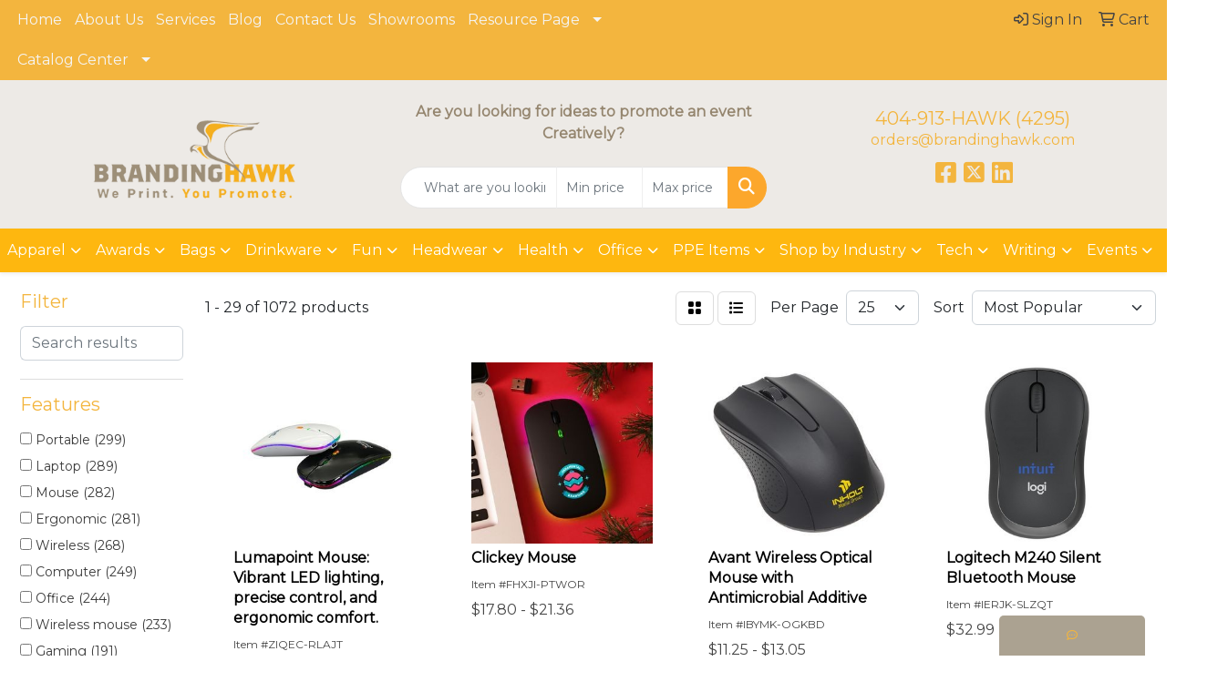

--- FILE ---
content_type: text/html
request_url: https://www.brandinghawk.com/ws/ws.dll/StartSrch?UID=26088&WENavID=20119785
body_size: 14038
content:
<!DOCTYPE html>
<html lang="en"><head>
<meta charset="utf-8">
<meta http-equiv="X-UA-Compatible" content="IE=edge">
<meta name="viewport" content="width=device-width, initial-scale=1">
<!-- The above 3 meta tags *must* come first in the head; any other head content must come *after* these tags -->


<link href="/distsite/styles/8/css/bootstrap.min.css" rel="stylesheet" />
<link href="https://fonts.googleapis.com/css?family=Open+Sans:400,600|Oswald:400,600" rel="stylesheet">
<link href="/distsite/styles/8/css/owl.carousel.min.css" rel="stylesheet">
<link href="/distsite/styles/8/css/nouislider.css" rel="stylesheet">
<!--<link href="/distsite/styles/8/css/menu.css" rel="stylesheet"/>-->
<link href="/distsite/styles/8/css/flexslider.css" rel="stylesheet">
<link href="/distsite/styles/8/css/all.min.css" rel="stylesheet">
<link href="/distsite/styles/8/css/slick/slick.css" rel="stylesheet"/>
<link href="/distsite/styles/8/css/lightbox/lightbox.css" rel="stylesheet"  />
<link href="/distsite/styles/8/css/yamm.css" rel="stylesheet" />
<!-- Custom styles for this theme -->
<link href="/we/we.dll/StyleSheet?UN=26088&Type=WETheme&TS=C45484.3371643519" rel="stylesheet">
<!-- Custom styles for this theme -->
<link href="/we/we.dll/StyleSheet?UN=26088&Type=WETheme-PS&TS=C45484.3371643519" rel="stylesheet">
<style>

#header-btm{
   padding-top: 0px;
}

.header-eight #logo img {
    max-height: 95px;
}

</style>

<!-- HTML5 shim and Respond.js for IE8 support of HTML5 elements and media queries -->
<!--[if lt IE 9]>
      <script src="https://oss.maxcdn.com/html5shiv/3.7.3/html5shiv.min.js"></script>
      <script src="https://oss.maxcdn.com/respond/1.4.2/respond.min.js"></script>
    <![endif]-->

</head>

<body style="background:#fff;">


  <!-- Slide-Out Menu -->
  <div id="filter-menu" class="filter-menu">
    <button id="close-menu" class="btn-close"></button>
    <div class="menu-content">
      
<aside class="filter-sidebar">



<div class="filter-section first">
	<h2>Filter</h2>
	 <div class="input-group mb-3">
	 <input type="text" style="border-right:0;" placeholder="Search results" class="form-control text-search-within-results" name="SearchWithinResults" value="" maxlength="100" onkeyup="HandleTextFilter(event);">
	  <label class="input-group-text" style="background-color:#fff;"><a  style="display:none;" href="javascript:void(0);" class="remove-filter" data-toggle="tooltip" title="Clear" onclick="ClearTextFilter();"><i class="far fa-times" aria-hidden="true"></i> <span class="fa-sr-only">x</span></a></label>
	</div>
</div>

<a href="javascript:void(0);" class="clear-filters"  style="display:none;" onclick="ClearDrillDown();">Clear all filters</a>

<div class="filter-section"  style="display:none;">
	<h2>Categories</h2>

	<div class="filter-list">

	 

		<!-- wrapper for more filters -->
        <div class="show-filter">

		</div><!-- showfilters -->

	</div>

		<a href="#" class="show-more"  style="display:none;" >Show more</a>
</div>


<div class="filter-section" >
	<h2>Features</h2>

		<div class="filter-list">

	  		<div class="checkbox"><label><input class="filtercheckbox" type="checkbox" name="2|Portable" ><span> Portable (299)</span></label></div><div class="checkbox"><label><input class="filtercheckbox" type="checkbox" name="2|Laptop" ><span> Laptop (289)</span></label></div><div class="checkbox"><label><input class="filtercheckbox" type="checkbox" name="2|Mouse" ><span> Mouse (282)</span></label></div><div class="checkbox"><label><input class="filtercheckbox" type="checkbox" name="2|Ergonomic" ><span> Ergonomic (281)</span></label></div><div class="checkbox"><label><input class="filtercheckbox" type="checkbox" name="2|Wireless" ><span> Wireless (268)</span></label></div><div class="checkbox"><label><input class="filtercheckbox" type="checkbox" name="2|Computer" ><span> Computer (249)</span></label></div><div class="checkbox"><label><input class="filtercheckbox" type="checkbox" name="2|Office" ><span> Office (244)</span></label></div><div class="checkbox"><label><input class="filtercheckbox" type="checkbox" name="2|Wireless mouse" ><span> Wireless mouse (233)</span></label></div><div class="checkbox"><label><input class="filtercheckbox" type="checkbox" name="2|Gaming" ><span> Gaming (191)</span></label></div><div class="checkbox"><label><input class="filtercheckbox" type="checkbox" name="2|Usb" ><span> Usb (176)</span></label></div><div class="show-filter"><div class="checkbox"><label><input class="filtercheckbox" type="checkbox" name="2|Computer mouse" ><span> Computer mouse (166)</span></label></div><div class="checkbox"><label><input class="filtercheckbox" type="checkbox" name="2|Rechargeable" ><span> Rechargeable (165)</span></label></div><div class="checkbox"><label><input class="filtercheckbox" type="checkbox" name="2|Lightweight" ><span> Lightweight (150)</span></label></div><div class="checkbox"><label><input class="filtercheckbox" type="checkbox" name="2|Desktop" ><span> Desktop (139)</span></label></div><div class="checkbox"><label><input class="filtercheckbox" type="checkbox" name="2|Silent" ><span> Silent (135)</span></label></div><div class="checkbox"><label><input class="filtercheckbox" type="checkbox" name="2|Bluetooth" ><span> Bluetooth (134)</span></label></div><div class="checkbox"><label><input class="filtercheckbox" type="checkbox" name="2|Optical" ><span> Optical (126)</span></label></div><div class="checkbox"><label><input class="filtercheckbox" type="checkbox" name="2|Travel" ><span> Travel (107)</span></label></div><div class="checkbox"><label><input class="filtercheckbox" type="checkbox" name="2|Compact" ><span> Compact (101)</span></label></div><div class="checkbox"><label><input class="filtercheckbox" type="checkbox" name="2|Slim" ><span> Slim (92)</span></label></div><div class="checkbox"><label><input class="filtercheckbox" type="checkbox" name="2|Cordless" ><span> Cordless (90)</span></label></div><div class="checkbox"><label><input class="filtercheckbox" type="checkbox" name="2|Durable" ><span> Durable (90)</span></label></div><div class="checkbox"><label><input class="filtercheckbox" type="checkbox" name="2|Mice" ><span> Mice (90)</span></label></div><div class="checkbox"><label><input class="filtercheckbox" type="checkbox" name="2|Bluetooth mouse" ><span> Bluetooth mouse (88)</span></label></div><div class="checkbox"><label><input class="filtercheckbox" type="checkbox" name="2|Scroll wheel" ><span> Scroll wheel (76)</span></label></div><div class="checkbox"><label><input class="filtercheckbox" type="checkbox" name="2|Usb receiver" ><span> Usb receiver (76)</span></label></div><div class="checkbox"><label><input class="filtercheckbox" type="checkbox" name="2|Computer mice" ><span> Computer mice (75)</span></label></div><div class="checkbox"><label><input class="filtercheckbox" type="checkbox" name="2|Abs" ><span> Abs (74)</span></label></div><div class="checkbox"><label><input class="filtercheckbox" type="checkbox" name="2|Computer accessory" ><span> Computer accessory (72)</span></label></div><div class="checkbox"><label><input class="filtercheckbox" type="checkbox" name="2|Home" ><span> Home (66)</span></label></div><div class="checkbox"><label><input class="filtercheckbox" type="checkbox" name="2|Keyboard" ><span> Keyboard (60)</span></label></div><div class="checkbox"><label><input class="filtercheckbox" type="checkbox" name="2|Pc" ><span> Pc (58)</span></label></div><div class="checkbox"><label><input class="filtercheckbox" type="checkbox" name="2|Gel mouse pad" ><span> Gel mouse pad (56)</span></label></div><div class="checkbox"><label><input class="filtercheckbox" type="checkbox" name="2|Laptop mouse" ><span> Laptop mouse (55)</span></label></div><div class="checkbox"><label><input class="filtercheckbox" type="checkbox" name="2|Plastic" ><span> Plastic (54)</span></label></div><div class="checkbox"><label><input class="filtercheckbox" type="checkbox" name="2|Gaming mouse" ><span> Gaming mouse (52)</span></label></div><div class="checkbox"><label><input class="filtercheckbox" type="checkbox" name="2|2.4g" ><span> 2.4g (50)</span></label></div><div class="checkbox"><label><input class="filtercheckbox" type="checkbox" name="2|Accessory" ><span> Accessory (50)</span></label></div><div class="checkbox"><label><input class="filtercheckbox" type="checkbox" name="2|Business" ><span> Business (49)</span></label></div><div class="checkbox"><label><input class="filtercheckbox" type="checkbox" name="2|Receiver" ><span> Receiver (48)</span></label></div><div class="checkbox"><label><input class="filtercheckbox" type="checkbox" name="2|Computer accessories" ><span> Computer accessories (45)</span></label></div><div class="checkbox"><label><input class="filtercheckbox" type="checkbox" name="2|Noiseless" ><span> Noiseless (45)</span></label></div><div class="checkbox"><label><input class="filtercheckbox" type="checkbox" name="2|Adjustable" ><span> Adjustable (43)</span></label></div><div class="checkbox"><label><input class="filtercheckbox" type="checkbox" name="2|Comfortable" ><span> Comfortable (42)</span></label></div><div class="checkbox"><label><input class="filtercheckbox" type="checkbox" name="2|Rechargeable mouse" ><span> Rechargeable mouse (42)</span></label></div><div class="checkbox"><label><input class="filtercheckbox" type="checkbox" name="2|Smooth" ><span> Smooth (40)</span></label></div><div class="checkbox"><label><input class="filtercheckbox" type="checkbox" name="2|Game" ><span> Game (39)</span></label></div><div class="checkbox"><label><input class="filtercheckbox" type="checkbox" name="2|Gift" ><span> Gift (39)</span></label></div><div class="checkbox"><label><input class="filtercheckbox" type="checkbox" name="2|Scroll" ><span> Scroll (38)</span></label></div><div class="checkbox"><label><input class="filtercheckbox" type="checkbox" name="2|Quiet" ><span> Quiet (37)</span></label></div></div>

			<!-- wrapper for more filters -->
			<div class="show-filter">

			</div><!-- showfilters -->
 		</div>
		<a href="#" class="show-more"  >Show more</a>


</div>


<div class="filter-section" >
	<h2>Colors</h2>

		<div class="filter-list">

		  	<div class="checkbox"><label><input class="filtercheckbox" type="checkbox" name="1|Black" ><span> Black (830)</span></label></div><div class="checkbox"><label><input class="filtercheckbox" type="checkbox" name="1|White" ><span> White (506)</span></label></div><div class="checkbox"><label><input class="filtercheckbox" type="checkbox" name="1|Blue" ><span> Blue (444)</span></label></div><div class="checkbox"><label><input class="filtercheckbox" type="checkbox" name="1|Red" ><span> Red (348)</span></label></div><div class="checkbox"><label><input class="filtercheckbox" type="checkbox" name="1|Pink" ><span> Pink (342)</span></label></div><div class="checkbox"><label><input class="filtercheckbox" type="checkbox" name="1|Gray" ><span> Gray (296)</span></label></div><div class="checkbox"><label><input class="filtercheckbox" type="checkbox" name="1|Green" ><span> Green (243)</span></label></div><div class="checkbox"><label><input class="filtercheckbox" type="checkbox" name="1|Silver" ><span> Silver (235)</span></label></div><div class="checkbox"><label><input class="filtercheckbox" type="checkbox" name="1|Purple" ><span> Purple (154)</span></label></div><div class="checkbox"><label><input class="filtercheckbox" type="checkbox" name="1|Yellow" ><span> Yellow (120)</span></label></div><div class="show-filter"><div class="checkbox"><label><input class="filtercheckbox" type="checkbox" name="1|Gold" ><span> Gold (118)</span></label></div><div class="checkbox"><label><input class="filtercheckbox" type="checkbox" name="1|Orange" ><span> Orange (66)</span></label></div><div class="checkbox"><label><input class="filtercheckbox" type="checkbox" name="1|Rose gold" ><span> Rose gold (46)</span></label></div><div class="checkbox"><label><input class="filtercheckbox" type="checkbox" name="1|Various" ><span> Various (36)</span></label></div><div class="checkbox"><label><input class="filtercheckbox" type="checkbox" name="1|Dark green" ><span> Dark green (27)</span></label></div><div class="checkbox"><label><input class="filtercheckbox" type="checkbox" name="1|Royal blue" ><span> Royal blue (26)</span></label></div><div class="checkbox"><label><input class="filtercheckbox" type="checkbox" name="1|Assorted" ><span> Assorted (25)</span></label></div><div class="checkbox"><label><input class="filtercheckbox" type="checkbox" name="1|Light blue" ><span> Light blue (21)</span></label></div><div class="checkbox"><label><input class="filtercheckbox" type="checkbox" name="1|Lime green" ><span> Lime green (19)</span></label></div><div class="checkbox"><label><input class="filtercheckbox" type="checkbox" name="1|Red/black" ><span> Red/black (17)</span></label></div><div class="checkbox"><label><input class="filtercheckbox" type="checkbox" name="1|Blue/black" ><span> Blue/black (13)</span></label></div><div class="checkbox"><label><input class="filtercheckbox" type="checkbox" name="1|Brown" ><span> Brown (13)</span></label></div><div class="checkbox"><label><input class="filtercheckbox" type="checkbox" name="1|Navy blue" ><span> Navy blue (13)</span></label></div><div class="checkbox"><label><input class="filtercheckbox" type="checkbox" name="1|Gray/black" ><span> Gray/black (12)</span></label></div><div class="checkbox"><label><input class="filtercheckbox" type="checkbox" name="1|Light green" ><span> Light green (10)</span></label></div><div class="checkbox"><label><input class="filtercheckbox" type="checkbox" name="1|Sky blue" ><span> Sky blue (10)</span></label></div><div class="checkbox"><label><input class="filtercheckbox" type="checkbox" name="1|Dark gray" ><span> Dark gray (9)</span></label></div><div class="checkbox"><label><input class="filtercheckbox" type="checkbox" name="1|Dye sublimation" ><span> Dye sublimation (7)</span></label></div><div class="checkbox"><label><input class="filtercheckbox" type="checkbox" name="1|Golden" ><span> Golden (7)</span></label></div><div class="checkbox"><label><input class="filtercheckbox" type="checkbox" name="1|Pink/white" ><span> Pink/white (7)</span></label></div><div class="checkbox"><label><input class="filtercheckbox" type="checkbox" name="1|Black/gray" ><span> Black/gray (6)</span></label></div><div class="checkbox"><label><input class="filtercheckbox" type="checkbox" name="1|Black/silver" ><span> Black/silver (6)</span></label></div><div class="checkbox"><label><input class="filtercheckbox" type="checkbox" name="1|Black/white" ><span> Black/white (6)</span></label></div><div class="checkbox"><label><input class="filtercheckbox" type="checkbox" name="1|Custom  available" ><span> Custom  available (6)</span></label></div><div class="checkbox"><label><input class="filtercheckbox" type="checkbox" name="1|Dark blue" ><span> Dark blue (6)</span></label></div><div class="checkbox"><label><input class="filtercheckbox" type="checkbox" name="1|Mint green" ><span> Mint green (6)</span></label></div><div class="checkbox"><label><input class="filtercheckbox" type="checkbox" name="1|Silver/black" ><span> Silver/black (6)</span></label></div><div class="checkbox"><label><input class="filtercheckbox" type="checkbox" name="1|Blue/white" ><span> Blue/white (5)</span></label></div><div class="checkbox"><label><input class="filtercheckbox" type="checkbox" name="1|Clear" ><span> Clear (5)</span></label></div><div class="checkbox"><label><input class="filtercheckbox" type="checkbox" name="1|Graphite" ><span> Graphite (5)</span></label></div><div class="checkbox"><label><input class="filtercheckbox" type="checkbox" name="1|Sliver" ><span> Sliver (5)</span></label></div><div class="checkbox"><label><input class="filtercheckbox" type="checkbox" name="1|Black/red" ><span> Black/red (4)</span></label></div><div class="checkbox"><label><input class="filtercheckbox" type="checkbox" name="1|Cyan" ><span> Cyan (4)</span></label></div><div class="checkbox"><label><input class="filtercheckbox" type="checkbox" name="1|Green/white" ><span> Green/white (4)</span></label></div><div class="checkbox"><label><input class="filtercheckbox" type="checkbox" name="1|Light gray" ><span> Light gray (4)</span></label></div><div class="checkbox"><label><input class="filtercheckbox" type="checkbox" name="1|Mirror white" ><span> Mirror white (4)</span></label></div><div class="checkbox"><label><input class="filtercheckbox" type="checkbox" name="1|Off white" ><span> Off white (4)</span></label></div><div class="checkbox"><label><input class="filtercheckbox" type="checkbox" name="1|Red/white" ><span> Red/white (4)</span></label></div><div class="checkbox"><label><input class="filtercheckbox" type="checkbox" name="1|Rose" ><span> Rose (4)</span></label></div><div class="checkbox"><label><input class="filtercheckbox" type="checkbox" name="1|Rose red" ><span> Rose red (4)</span></label></div></div>


			<!-- wrapper for more filters -->
			<div class="show-filter">

			</div><!-- showfilters -->

		  </div>

		<a href="#" class="show-more"  >Show more</a>
</div>


<div class="filter-section"  >
	<h2>Price Range</h2>
	<div class="filter-price-wrap">
		<div class="filter-price-inner">
			<div class="input-group">
				<span class="input-group-text input-group-text-white">$</span>
				<input type="text" class="form-control form-control-sm filter-min-prices" name="min-prices" value="" placeholder="Min" onkeyup="HandlePriceFilter(event);">
			</div>
			<div class="input-group">
				<span class="input-group-text input-group-text-white">$</span>
				<input type="text" class="form-control form-control-sm filter-max-prices" name="max-prices" value="" placeholder="Max" onkeyup="HandlePriceFilter(event);">
			</div>
		</div>
		<a href="javascript:void(0)" onclick="SetPriceFilter();" ><i class="fa-solid fa-chevron-right"></i></a>
	</div>
</div>

<div class="filter-section"   >
	<h2>Quantity</h2>
	<div class="filter-price-wrap mb-2">
		<input type="text" class="form-control form-control-sm filter-quantity" value="" placeholder="Qty" onkeyup="HandleQuantityFilter(event);">
		<a href="javascript:void(0)" onclick="SetQuantityFilter();"><i class="fa-solid fa-chevron-right"></i></a>
	</div>
</div>




	</aside>

    </div>
</div>




	<div class="container-fluid">
		<div class="row">

			<div class="col-md-3 col-lg-2">
        <div class="d-none d-md-block">
          <div id="desktop-filter">
            
<aside class="filter-sidebar">



<div class="filter-section first">
	<h2>Filter</h2>
	 <div class="input-group mb-3">
	 <input type="text" style="border-right:0;" placeholder="Search results" class="form-control text-search-within-results" name="SearchWithinResults" value="" maxlength="100" onkeyup="HandleTextFilter(event);">
	  <label class="input-group-text" style="background-color:#fff;"><a  style="display:none;" href="javascript:void(0);" class="remove-filter" data-toggle="tooltip" title="Clear" onclick="ClearTextFilter();"><i class="far fa-times" aria-hidden="true"></i> <span class="fa-sr-only">x</span></a></label>
	</div>
</div>

<a href="javascript:void(0);" class="clear-filters"  style="display:none;" onclick="ClearDrillDown();">Clear all filters</a>

<div class="filter-section"  style="display:none;">
	<h2>Categories</h2>

	<div class="filter-list">

	 

		<!-- wrapper for more filters -->
        <div class="show-filter">

		</div><!-- showfilters -->

	</div>

		<a href="#" class="show-more"  style="display:none;" >Show more</a>
</div>


<div class="filter-section" >
	<h2>Features</h2>

		<div class="filter-list">

	  		<div class="checkbox"><label><input class="filtercheckbox" type="checkbox" name="2|Portable" ><span> Portable (299)</span></label></div><div class="checkbox"><label><input class="filtercheckbox" type="checkbox" name="2|Laptop" ><span> Laptop (289)</span></label></div><div class="checkbox"><label><input class="filtercheckbox" type="checkbox" name="2|Mouse" ><span> Mouse (282)</span></label></div><div class="checkbox"><label><input class="filtercheckbox" type="checkbox" name="2|Ergonomic" ><span> Ergonomic (281)</span></label></div><div class="checkbox"><label><input class="filtercheckbox" type="checkbox" name="2|Wireless" ><span> Wireless (268)</span></label></div><div class="checkbox"><label><input class="filtercheckbox" type="checkbox" name="2|Computer" ><span> Computer (249)</span></label></div><div class="checkbox"><label><input class="filtercheckbox" type="checkbox" name="2|Office" ><span> Office (244)</span></label></div><div class="checkbox"><label><input class="filtercheckbox" type="checkbox" name="2|Wireless mouse" ><span> Wireless mouse (233)</span></label></div><div class="checkbox"><label><input class="filtercheckbox" type="checkbox" name="2|Gaming" ><span> Gaming (191)</span></label></div><div class="checkbox"><label><input class="filtercheckbox" type="checkbox" name="2|Usb" ><span> Usb (176)</span></label></div><div class="show-filter"><div class="checkbox"><label><input class="filtercheckbox" type="checkbox" name="2|Computer mouse" ><span> Computer mouse (166)</span></label></div><div class="checkbox"><label><input class="filtercheckbox" type="checkbox" name="2|Rechargeable" ><span> Rechargeable (165)</span></label></div><div class="checkbox"><label><input class="filtercheckbox" type="checkbox" name="2|Lightweight" ><span> Lightweight (150)</span></label></div><div class="checkbox"><label><input class="filtercheckbox" type="checkbox" name="2|Desktop" ><span> Desktop (139)</span></label></div><div class="checkbox"><label><input class="filtercheckbox" type="checkbox" name="2|Silent" ><span> Silent (135)</span></label></div><div class="checkbox"><label><input class="filtercheckbox" type="checkbox" name="2|Bluetooth" ><span> Bluetooth (134)</span></label></div><div class="checkbox"><label><input class="filtercheckbox" type="checkbox" name="2|Optical" ><span> Optical (126)</span></label></div><div class="checkbox"><label><input class="filtercheckbox" type="checkbox" name="2|Travel" ><span> Travel (107)</span></label></div><div class="checkbox"><label><input class="filtercheckbox" type="checkbox" name="2|Compact" ><span> Compact (101)</span></label></div><div class="checkbox"><label><input class="filtercheckbox" type="checkbox" name="2|Slim" ><span> Slim (92)</span></label></div><div class="checkbox"><label><input class="filtercheckbox" type="checkbox" name="2|Cordless" ><span> Cordless (90)</span></label></div><div class="checkbox"><label><input class="filtercheckbox" type="checkbox" name="2|Durable" ><span> Durable (90)</span></label></div><div class="checkbox"><label><input class="filtercheckbox" type="checkbox" name="2|Mice" ><span> Mice (90)</span></label></div><div class="checkbox"><label><input class="filtercheckbox" type="checkbox" name="2|Bluetooth mouse" ><span> Bluetooth mouse (88)</span></label></div><div class="checkbox"><label><input class="filtercheckbox" type="checkbox" name="2|Scroll wheel" ><span> Scroll wheel (76)</span></label></div><div class="checkbox"><label><input class="filtercheckbox" type="checkbox" name="2|Usb receiver" ><span> Usb receiver (76)</span></label></div><div class="checkbox"><label><input class="filtercheckbox" type="checkbox" name="2|Computer mice" ><span> Computer mice (75)</span></label></div><div class="checkbox"><label><input class="filtercheckbox" type="checkbox" name="2|Abs" ><span> Abs (74)</span></label></div><div class="checkbox"><label><input class="filtercheckbox" type="checkbox" name="2|Computer accessory" ><span> Computer accessory (72)</span></label></div><div class="checkbox"><label><input class="filtercheckbox" type="checkbox" name="2|Home" ><span> Home (66)</span></label></div><div class="checkbox"><label><input class="filtercheckbox" type="checkbox" name="2|Keyboard" ><span> Keyboard (60)</span></label></div><div class="checkbox"><label><input class="filtercheckbox" type="checkbox" name="2|Pc" ><span> Pc (58)</span></label></div><div class="checkbox"><label><input class="filtercheckbox" type="checkbox" name="2|Gel mouse pad" ><span> Gel mouse pad (56)</span></label></div><div class="checkbox"><label><input class="filtercheckbox" type="checkbox" name="2|Laptop mouse" ><span> Laptop mouse (55)</span></label></div><div class="checkbox"><label><input class="filtercheckbox" type="checkbox" name="2|Plastic" ><span> Plastic (54)</span></label></div><div class="checkbox"><label><input class="filtercheckbox" type="checkbox" name="2|Gaming mouse" ><span> Gaming mouse (52)</span></label></div><div class="checkbox"><label><input class="filtercheckbox" type="checkbox" name="2|2.4g" ><span> 2.4g (50)</span></label></div><div class="checkbox"><label><input class="filtercheckbox" type="checkbox" name="2|Accessory" ><span> Accessory (50)</span></label></div><div class="checkbox"><label><input class="filtercheckbox" type="checkbox" name="2|Business" ><span> Business (49)</span></label></div><div class="checkbox"><label><input class="filtercheckbox" type="checkbox" name="2|Receiver" ><span> Receiver (48)</span></label></div><div class="checkbox"><label><input class="filtercheckbox" type="checkbox" name="2|Computer accessories" ><span> Computer accessories (45)</span></label></div><div class="checkbox"><label><input class="filtercheckbox" type="checkbox" name="2|Noiseless" ><span> Noiseless (45)</span></label></div><div class="checkbox"><label><input class="filtercheckbox" type="checkbox" name="2|Adjustable" ><span> Adjustable (43)</span></label></div><div class="checkbox"><label><input class="filtercheckbox" type="checkbox" name="2|Comfortable" ><span> Comfortable (42)</span></label></div><div class="checkbox"><label><input class="filtercheckbox" type="checkbox" name="2|Rechargeable mouse" ><span> Rechargeable mouse (42)</span></label></div><div class="checkbox"><label><input class="filtercheckbox" type="checkbox" name="2|Smooth" ><span> Smooth (40)</span></label></div><div class="checkbox"><label><input class="filtercheckbox" type="checkbox" name="2|Game" ><span> Game (39)</span></label></div><div class="checkbox"><label><input class="filtercheckbox" type="checkbox" name="2|Gift" ><span> Gift (39)</span></label></div><div class="checkbox"><label><input class="filtercheckbox" type="checkbox" name="2|Scroll" ><span> Scroll (38)</span></label></div><div class="checkbox"><label><input class="filtercheckbox" type="checkbox" name="2|Quiet" ><span> Quiet (37)</span></label></div></div>

			<!-- wrapper for more filters -->
			<div class="show-filter">

			</div><!-- showfilters -->
 		</div>
		<a href="#" class="show-more"  >Show more</a>


</div>


<div class="filter-section" >
	<h2>Colors</h2>

		<div class="filter-list">

		  	<div class="checkbox"><label><input class="filtercheckbox" type="checkbox" name="1|Black" ><span> Black (830)</span></label></div><div class="checkbox"><label><input class="filtercheckbox" type="checkbox" name="1|White" ><span> White (506)</span></label></div><div class="checkbox"><label><input class="filtercheckbox" type="checkbox" name="1|Blue" ><span> Blue (444)</span></label></div><div class="checkbox"><label><input class="filtercheckbox" type="checkbox" name="1|Red" ><span> Red (348)</span></label></div><div class="checkbox"><label><input class="filtercheckbox" type="checkbox" name="1|Pink" ><span> Pink (342)</span></label></div><div class="checkbox"><label><input class="filtercheckbox" type="checkbox" name="1|Gray" ><span> Gray (296)</span></label></div><div class="checkbox"><label><input class="filtercheckbox" type="checkbox" name="1|Green" ><span> Green (243)</span></label></div><div class="checkbox"><label><input class="filtercheckbox" type="checkbox" name="1|Silver" ><span> Silver (235)</span></label></div><div class="checkbox"><label><input class="filtercheckbox" type="checkbox" name="1|Purple" ><span> Purple (154)</span></label></div><div class="checkbox"><label><input class="filtercheckbox" type="checkbox" name="1|Yellow" ><span> Yellow (120)</span></label></div><div class="show-filter"><div class="checkbox"><label><input class="filtercheckbox" type="checkbox" name="1|Gold" ><span> Gold (118)</span></label></div><div class="checkbox"><label><input class="filtercheckbox" type="checkbox" name="1|Orange" ><span> Orange (66)</span></label></div><div class="checkbox"><label><input class="filtercheckbox" type="checkbox" name="1|Rose gold" ><span> Rose gold (46)</span></label></div><div class="checkbox"><label><input class="filtercheckbox" type="checkbox" name="1|Various" ><span> Various (36)</span></label></div><div class="checkbox"><label><input class="filtercheckbox" type="checkbox" name="1|Dark green" ><span> Dark green (27)</span></label></div><div class="checkbox"><label><input class="filtercheckbox" type="checkbox" name="1|Royal blue" ><span> Royal blue (26)</span></label></div><div class="checkbox"><label><input class="filtercheckbox" type="checkbox" name="1|Assorted" ><span> Assorted (25)</span></label></div><div class="checkbox"><label><input class="filtercheckbox" type="checkbox" name="1|Light blue" ><span> Light blue (21)</span></label></div><div class="checkbox"><label><input class="filtercheckbox" type="checkbox" name="1|Lime green" ><span> Lime green (19)</span></label></div><div class="checkbox"><label><input class="filtercheckbox" type="checkbox" name="1|Red/black" ><span> Red/black (17)</span></label></div><div class="checkbox"><label><input class="filtercheckbox" type="checkbox" name="1|Blue/black" ><span> Blue/black (13)</span></label></div><div class="checkbox"><label><input class="filtercheckbox" type="checkbox" name="1|Brown" ><span> Brown (13)</span></label></div><div class="checkbox"><label><input class="filtercheckbox" type="checkbox" name="1|Navy blue" ><span> Navy blue (13)</span></label></div><div class="checkbox"><label><input class="filtercheckbox" type="checkbox" name="1|Gray/black" ><span> Gray/black (12)</span></label></div><div class="checkbox"><label><input class="filtercheckbox" type="checkbox" name="1|Light green" ><span> Light green (10)</span></label></div><div class="checkbox"><label><input class="filtercheckbox" type="checkbox" name="1|Sky blue" ><span> Sky blue (10)</span></label></div><div class="checkbox"><label><input class="filtercheckbox" type="checkbox" name="1|Dark gray" ><span> Dark gray (9)</span></label></div><div class="checkbox"><label><input class="filtercheckbox" type="checkbox" name="1|Dye sublimation" ><span> Dye sublimation (7)</span></label></div><div class="checkbox"><label><input class="filtercheckbox" type="checkbox" name="1|Golden" ><span> Golden (7)</span></label></div><div class="checkbox"><label><input class="filtercheckbox" type="checkbox" name="1|Pink/white" ><span> Pink/white (7)</span></label></div><div class="checkbox"><label><input class="filtercheckbox" type="checkbox" name="1|Black/gray" ><span> Black/gray (6)</span></label></div><div class="checkbox"><label><input class="filtercheckbox" type="checkbox" name="1|Black/silver" ><span> Black/silver (6)</span></label></div><div class="checkbox"><label><input class="filtercheckbox" type="checkbox" name="1|Black/white" ><span> Black/white (6)</span></label></div><div class="checkbox"><label><input class="filtercheckbox" type="checkbox" name="1|Custom  available" ><span> Custom  available (6)</span></label></div><div class="checkbox"><label><input class="filtercheckbox" type="checkbox" name="1|Dark blue" ><span> Dark blue (6)</span></label></div><div class="checkbox"><label><input class="filtercheckbox" type="checkbox" name="1|Mint green" ><span> Mint green (6)</span></label></div><div class="checkbox"><label><input class="filtercheckbox" type="checkbox" name="1|Silver/black" ><span> Silver/black (6)</span></label></div><div class="checkbox"><label><input class="filtercheckbox" type="checkbox" name="1|Blue/white" ><span> Blue/white (5)</span></label></div><div class="checkbox"><label><input class="filtercheckbox" type="checkbox" name="1|Clear" ><span> Clear (5)</span></label></div><div class="checkbox"><label><input class="filtercheckbox" type="checkbox" name="1|Graphite" ><span> Graphite (5)</span></label></div><div class="checkbox"><label><input class="filtercheckbox" type="checkbox" name="1|Sliver" ><span> Sliver (5)</span></label></div><div class="checkbox"><label><input class="filtercheckbox" type="checkbox" name="1|Black/red" ><span> Black/red (4)</span></label></div><div class="checkbox"><label><input class="filtercheckbox" type="checkbox" name="1|Cyan" ><span> Cyan (4)</span></label></div><div class="checkbox"><label><input class="filtercheckbox" type="checkbox" name="1|Green/white" ><span> Green/white (4)</span></label></div><div class="checkbox"><label><input class="filtercheckbox" type="checkbox" name="1|Light gray" ><span> Light gray (4)</span></label></div><div class="checkbox"><label><input class="filtercheckbox" type="checkbox" name="1|Mirror white" ><span> Mirror white (4)</span></label></div><div class="checkbox"><label><input class="filtercheckbox" type="checkbox" name="1|Off white" ><span> Off white (4)</span></label></div><div class="checkbox"><label><input class="filtercheckbox" type="checkbox" name="1|Red/white" ><span> Red/white (4)</span></label></div><div class="checkbox"><label><input class="filtercheckbox" type="checkbox" name="1|Rose" ><span> Rose (4)</span></label></div><div class="checkbox"><label><input class="filtercheckbox" type="checkbox" name="1|Rose red" ><span> Rose red (4)</span></label></div></div>


			<!-- wrapper for more filters -->
			<div class="show-filter">

			</div><!-- showfilters -->

		  </div>

		<a href="#" class="show-more"  >Show more</a>
</div>


<div class="filter-section"  >
	<h2>Price Range</h2>
	<div class="filter-price-wrap">
		<div class="filter-price-inner">
			<div class="input-group">
				<span class="input-group-text input-group-text-white">$</span>
				<input type="text" class="form-control form-control-sm filter-min-prices" name="min-prices" value="" placeholder="Min" onkeyup="HandlePriceFilter(event);">
			</div>
			<div class="input-group">
				<span class="input-group-text input-group-text-white">$</span>
				<input type="text" class="form-control form-control-sm filter-max-prices" name="max-prices" value="" placeholder="Max" onkeyup="HandlePriceFilter(event);">
			</div>
		</div>
		<a href="javascript:void(0)" onclick="SetPriceFilter();" ><i class="fa-solid fa-chevron-right"></i></a>
	</div>
</div>

<div class="filter-section"   >
	<h2>Quantity</h2>
	<div class="filter-price-wrap mb-2">
		<input type="text" class="form-control form-control-sm filter-quantity" value="" placeholder="Qty" onkeyup="HandleQuantityFilter(event);">
		<a href="javascript:void(0)" onclick="SetQuantityFilter();"><i class="fa-solid fa-chevron-right"></i></a>
	</div>
</div>




	</aside>

          </div>
        </div>
			</div>

			<div class="col-md-9 col-lg-10">
				

				<ol class="breadcrumb"  style="display:none;" >
              		<li><a href="https://www.brandinghawk.com" target="_top">Home</a></li>
             	 	<li class="active">Mouse</li>
            	</ol>




				<div id="product-list-controls">

				
						<div class="d-flex align-items-center justify-content-between">
							<div class="d-none d-md-block me-3">
								1 - 29 of  1072 <span class="d-none d-lg-inline">products</span>
							</div>
					  
						  <!-- Right Aligned Controls -->
						  <div class="product-controls-right d-flex align-items-center">
       
              <button id="show-filter-button" class="btn btn-control d-block d-md-none"><i class="fa-solid fa-filter" aria-hidden="true"></i></button>

							
							<span class="me-3">
								<a href="/ws/ws.dll/StartSrch?UID=26088&WENavID=20119785&View=T&ST=260116200243683181796122257" class="btn btn-control grid" title="Change to Grid View"><i class="fa-solid fa-grid-2" aria-hidden="true"></i>  <span class="fa-sr-only">Grid</span></a>
								<a href="/ws/ws.dll/StartSrch?UID=26088&WENavID=20119785&View=L&ST=260116200243683181796122257" class="btn btn-control" title="Change to List View"><i class="fa-solid fa-list"></i> <span class="fa-sr-only">List</span></a>
							</span>
							
					  
							<!-- Number of Items Per Page -->
							<div class="me-2 d-none d-lg-block">
								<label>Per Page</label>
							</div>
							<div class="me-3 d-none d-md-block">
								<select class="form-select notranslate" onchange="GoToNewURL(this);" aria-label="Items per page">
									<option value="/ws/ws.dll/StartSrch?UID=26088&WENavID=20119785&ST=260116200243683181796122257&PPP=10" >10</option><option value="/ws/ws.dll/StartSrch?UID=26088&WENavID=20119785&ST=260116200243683181796122257&PPP=25" selected>25</option><option value="/ws/ws.dll/StartSrch?UID=26088&WENavID=20119785&ST=260116200243683181796122257&PPP=50" >50</option><option value="/ws/ws.dll/StartSrch?UID=26088&WENavID=20119785&ST=260116200243683181796122257&PPP=100" >100</option><option value="/ws/ws.dll/StartSrch?UID=26088&WENavID=20119785&ST=260116200243683181796122257&PPP=250" >250</option>
								
								</select>
							</div>
					  
							<!-- Sort By -->
							<div class="d-none d-lg-block me-2">
								<label>Sort</label>
							</div>
							<div>
								<select class="form-select" onchange="GoToNewURL(this);">
									<option value="/ws/ws.dll/StartSrch?UID=26088&WENavID=20119785&Sort=0">Best Match</option><option value="/ws/ws.dll/StartSrch?UID=26088&WENavID=20119785&Sort=3" selected>Most Popular</option><option value="/ws/ws.dll/StartSrch?UID=26088&WENavID=20119785&Sort=1">Price (Low to High)</option><option value="/ws/ws.dll/StartSrch?UID=26088&WENavID=20119785&Sort=2">Price (High to Low)</option>
								 </select>
							</div>
						  </div>
						</div>

			  </div>

				<!-- Product Results List -->
				<ul class="thumbnail-list"><a name="0" href="#" alt="Item 0"></a>
<li>
 <a href="https://www.brandinghawk.com/p/ZIQEC-RLAJT/lumapoint-mouse-vibrant-led-lighting-precise-control-and-ergonomic-comfort." target="_parent" alt="Lumapoint Mouse: Vibrant LED lighting, precise control, and ergonomic comfort.">
 <div class="pr-list-grid">
		<img class="img-responsive" src="/ws/ws.dll/QPic?SN=53942&P=517962181&I=0&PX=300" alt="Lumapoint Mouse: Vibrant LED lighting, precise control, and ergonomic comfort.">
		<p class="pr-name">Lumapoint Mouse: Vibrant LED lighting, precise control, and ergonomic comfort.</p>
		<div class="pr-meta-row">
			<div class="product-reviews"  style="display:none;">
				<div class="rating-stars">
				<i class="fa-solid fa-star-sharp" aria-hidden="true"></i><i class="fa-solid fa-star-sharp" aria-hidden="true"></i><i class="fa-solid fa-star-sharp" aria-hidden="true"></i><i class="fa-solid fa-star-sharp" aria-hidden="true"></i><i class="fa-solid fa-star-sharp" aria-hidden="true"></i>
				</div>
				<span class="rating-count">(0)</span>
			</div>
			
		</div>
		<p class="pr-number"  ><span class="notranslate">Item #ZIQEC-RLAJT</span></p>
		<p class="pr-price"  ><span class="notranslate">$14.95</span> - <span class="notranslate">$17.95</span></p>
 </div>
 </a>
</li>
<a name="1" href="#" alt="Item 1"></a>
<li>
 <a href="https://www.brandinghawk.com/p/FHXJI-PTWOR/clickey-mouse" target="_parent" alt="Clickey Mouse">
 <div class="pr-list-grid">
		<img class="img-responsive" src="/ws/ws.dll/QPic?SN=50347&P=387203837&I=0&PX=300" alt="Clickey Mouse">
		<p class="pr-name">Clickey Mouse</p>
		<div class="pr-meta-row">
			<div class="product-reviews"  style="display:none;">
				<div class="rating-stars">
				<i class="fa-solid fa-star-sharp" aria-hidden="true"></i><i class="fa-solid fa-star-sharp" aria-hidden="true"></i><i class="fa-solid fa-star-sharp" aria-hidden="true"></i><i class="fa-solid fa-star-sharp" aria-hidden="true"></i><i class="fa-solid fa-star-sharp" aria-hidden="true"></i>
				</div>
				<span class="rating-count">(0)</span>
			</div>
			
		</div>
		<p class="pr-number"  ><span class="notranslate">Item #FHXJI-PTWOR</span></p>
		<p class="pr-price"  ><span class="notranslate">$17.80</span> - <span class="notranslate">$21.36</span></p>
 </div>
 </a>
</li>
<a name="2" href="#" alt="Item 2"></a>
<li>
 <a href="https://www.brandinghawk.com/p/IBYMK-OGKBD/avant-wireless-optical-mouse-with-antimicrobial-additive" target="_parent" alt="Avant Wireless Optical Mouse with Antimicrobial Additive">
 <div class="pr-list-grid">
		<img class="img-responsive" src="/ws/ws.dll/QPic?SN=60462&P=166509909&I=0&PX=300" alt="Avant Wireless Optical Mouse with Antimicrobial Additive">
		<p class="pr-name">Avant Wireless Optical Mouse with Antimicrobial Additive</p>
		<div class="pr-meta-row">
			<div class="product-reviews"  style="display:none;">
				<div class="rating-stars">
				<i class="fa-solid fa-star-sharp active" aria-hidden="true"></i><i class="fa-solid fa-star-sharp active" aria-hidden="true"></i><i class="fa-solid fa-star-sharp active" aria-hidden="true"></i><i class="fa-solid fa-star-sharp active" aria-hidden="true"></i><i class="fa-solid fa-star-sharp active" aria-hidden="true"></i>
				</div>
				<span class="rating-count">(1)</span>
			</div>
			
		</div>
		<p class="pr-number"  ><span class="notranslate">Item #IBYMK-OGKBD</span></p>
		<p class="pr-price"  ><span class="notranslate">$11.25</span> - <span class="notranslate">$13.05</span></p>
 </div>
 </a>
</li>
<a name="3" href="#" alt="Item 3"></a>
<li>
 <a href="https://www.brandinghawk.com/p/IERJK-SLZQT/logitech-m240-silent-bluetooth-mouse" target="_parent" alt="Logitech M240 Silent Bluetooth Mouse">
 <div class="pr-list-grid">
		<img class="img-responsive" src="/ws/ws.dll/QPic?SN=66296&P=338436239&I=0&PX=300" alt="Logitech M240 Silent Bluetooth Mouse">
		<p class="pr-name">Logitech M240 Silent Bluetooth Mouse</p>
		<div class="pr-meta-row">
			<div class="product-reviews"  style="display:none;">
				<div class="rating-stars">
				<i class="fa-solid fa-star-sharp" aria-hidden="true"></i><i class="fa-solid fa-star-sharp" aria-hidden="true"></i><i class="fa-solid fa-star-sharp" aria-hidden="true"></i><i class="fa-solid fa-star-sharp" aria-hidden="true"></i><i class="fa-solid fa-star-sharp" aria-hidden="true"></i>
				</div>
				<span class="rating-count">(0)</span>
			</div>
			
		</div>
		<p class="pr-number"  ><span class="notranslate">Item #IERJK-SLZQT</span></p>
		<p class="pr-price"  ><span class="notranslate">$32.99</span> - <span class="notranslate">$35.99</span></p>
 </div>
 </a>
</li>
<a name="4" href="#" alt="Item 4"></a>
<li>
 <a href="https://www.brandinghawk.com/p/SCPMD-SSIZI/satechi-premium-desk-mat" target="_parent" alt="SATECHI® Premium Desk Mat">
 <div class="pr-list-grid">
		<img class="img-responsive" src="/ws/ws.dll/QPic?SN=64712&P=138548002&I=0&PX=300" alt="SATECHI® Premium Desk Mat">
		<p class="pr-name">SATECHI® Premium Desk Mat</p>
		<div class="pr-meta-row">
			<div class="product-reviews"  style="display:none;">
				<div class="rating-stars">
				<i class="fa-solid fa-star-sharp" aria-hidden="true"></i><i class="fa-solid fa-star-sharp" aria-hidden="true"></i><i class="fa-solid fa-star-sharp" aria-hidden="true"></i><i class="fa-solid fa-star-sharp" aria-hidden="true"></i><i class="fa-solid fa-star-sharp" aria-hidden="true"></i>
				</div>
				<span class="rating-count">(0)</span>
			</div>
			
		</div>
		<p class="pr-number"  ><span class="notranslate">Item #SCPMD-SSIZI</span></p>
		<p class="pr-price"  ><span class="notranslate">$37.55</span> - <span class="notranslate">$39.95</span></p>
 </div>
 </a>
</li>
<a name="5" href="#" alt="Item 5"></a>
<li>
 <a href="https://www.brandinghawk.com/p/DJRKI-SGAHV/mouse-in-a-house-kit" target="_parent" alt="Mouse In A House Kit">
 <div class="pr-list-grid">
		<img class="img-responsive" src="/ws/ws.dll/QPic?SN=50347&P=528331227&I=0&PX=300" alt="Mouse In A House Kit">
		<p class="pr-name">Mouse In A House Kit</p>
		<div class="pr-meta-row">
			<div class="product-reviews"  style="display:none;">
				<div class="rating-stars">
				<i class="fa-solid fa-star-sharp" aria-hidden="true"></i><i class="fa-solid fa-star-sharp" aria-hidden="true"></i><i class="fa-solid fa-star-sharp" aria-hidden="true"></i><i class="fa-solid fa-star-sharp" aria-hidden="true"></i><i class="fa-solid fa-star-sharp" aria-hidden="true"></i>
				</div>
				<span class="rating-count">(0)</span>
			</div>
			
		</div>
		<p class="pr-number"  ><span class="notranslate">Item #DJRKI-SGAHV</span></p>
		<p class="pr-price"  ><span class="notranslate">$23.45</span> - <span class="notranslate">$28.14</span></p>
 </div>
 </a>
</li>
<a name="6" href="#" alt="Item 6"></a>
<li>
 <a href="https://www.brandinghawk.com/p/JEPGH-IEOSW/tangelo-boike-wireless-travel-mouse" target="_parent" alt="Tangelo Boike Wireless Travel Mouse">
 <div class="pr-list-grid">
		<img class="img-responsive" src="/ws/ws.dll/QPic?SN=66296&P=313736066&I=0&PX=300" alt="Tangelo Boike Wireless Travel Mouse">
		<p class="pr-name">Tangelo Boike Wireless Travel Mouse</p>
		<div class="pr-meta-row">
			<div class="product-reviews"  style="display:none;">
				<div class="rating-stars">
				<i class="fa-solid fa-star-sharp" aria-hidden="true"></i><i class="fa-solid fa-star-sharp" aria-hidden="true"></i><i class="fa-solid fa-star-sharp" aria-hidden="true"></i><i class="fa-solid fa-star-sharp" aria-hidden="true"></i><i class="fa-solid fa-star-sharp" aria-hidden="true"></i>
				</div>
				<span class="rating-count">(0)</span>
			</div>
			
		</div>
		<p class="pr-number"  ><span class="notranslate">Item #JEPGH-IEOSW</span></p>
		<p class="pr-price"  ><span class="notranslate">$20.95</span> - <span class="notranslate">$22.95</span></p>
 </div>
 </a>
</li>
<a name="7" href="#" alt="Item 7"></a>
<li>
 <a href="https://www.brandinghawk.com/p/MERKJ-SDLTC/logitech-pop-keys-keyboard" target="_parent" alt="Logitech® POP Keys Keyboard">
 <div class="pr-list-grid">
		<img class="img-responsive" src="/ws/ws.dll/QPic?SN=64712&P=948286228&I=0&PX=300" alt="Logitech® POP Keys Keyboard">
		<p class="pr-name">Logitech® POP Keys Keyboard</p>
		<div class="pr-meta-row">
			<div class="product-reviews"  style="display:none;">
				<div class="rating-stars">
				<i class="fa-solid fa-star-sharp" aria-hidden="true"></i><i class="fa-solid fa-star-sharp" aria-hidden="true"></i><i class="fa-solid fa-star-sharp" aria-hidden="true"></i><i class="fa-solid fa-star-sharp" aria-hidden="true"></i><i class="fa-solid fa-star-sharp" aria-hidden="true"></i>
				</div>
				<span class="rating-count">(0)</span>
			</div>
			
		</div>
		<p class="pr-number"  ><span class="notranslate">Item #MERKJ-SDLTC</span></p>
		<p class="pr-price"  ><span class="notranslate">$112.75</span> - <span class="notranslate">$119.95</span></p>
 </div>
 </a>
</li>
<a name="8" href="#" alt="Item 8"></a>
<li>
 <a href="https://www.brandinghawk.com/p/FBSKE-RAPWT/2.4g-hz-wireless-dual-mode-optical-gaming-mouse" target="_parent" alt="2.4G HZ Wireless Dual Mode Optical Gaming Mouse">
 <div class="pr-list-grid">
		<img class="img-responsive" src="/ws/ws.dll/QPic?SN=67337&P=587779323&I=0&PX=300" alt="2.4G HZ Wireless Dual Mode Optical Gaming Mouse">
		<p class="pr-name">2.4G HZ Wireless Dual Mode Optical Gaming Mouse</p>
		<div class="pr-meta-row">
			<div class="product-reviews"  style="display:none;">
				<div class="rating-stars">
				<i class="fa-solid fa-star-sharp" aria-hidden="true"></i><i class="fa-solid fa-star-sharp" aria-hidden="true"></i><i class="fa-solid fa-star-sharp" aria-hidden="true"></i><i class="fa-solid fa-star-sharp" aria-hidden="true"></i><i class="fa-solid fa-star-sharp" aria-hidden="true"></i>
				</div>
				<span class="rating-count">(0)</span>
			</div>
			
		</div>
		<p class="pr-number"  ><span class="notranslate">Item #FBSKE-RAPWT</span></p>
		<p class="pr-price"  ><span class="notranslate">$15.99</span> - <span class="notranslate">$25.69</span></p>
 </div>
 </a>
</li>
<a name="9" href="#" alt="Item 9"></a>
<li>
 <a href="https://www.brandinghawk.com/p/RCVMH-SDALY/logitech-pop-mouse" target="_parent" alt="Logitech® POP Mouse">
 <div class="pr-list-grid">
		<img class="img-responsive" src="/ws/ws.dll/QPic?SN=64712&P=348278606&I=0&PX=300" alt="Logitech® POP Mouse">
		<p class="pr-name">Logitech® POP Mouse</p>
		<div class="pr-meta-row">
			<div class="product-reviews"  style="display:none;">
				<div class="rating-stars">
				<i class="fa-solid fa-star-sharp" aria-hidden="true"></i><i class="fa-solid fa-star-sharp" aria-hidden="true"></i><i class="fa-solid fa-star-sharp" aria-hidden="true"></i><i class="fa-solid fa-star-sharp" aria-hidden="true"></i><i class="fa-solid fa-star-sharp" aria-hidden="true"></i>
				</div>
				<span class="rating-count">(0)</span>
			</div>
			
		</div>
		<p class="pr-number"  ><span class="notranslate">Item #RCVMH-SDALY</span></p>
		<p class="pr-price"  ><span class="notranslate">$34.73</span> - <span class="notranslate">$36.95</span></p>
 </div>
 </a>
</li>
<a name="10" href="#" alt="Item 10"></a>
<li>
 <a href="https://www.brandinghawk.com/p/MKXJC-NJRRZ/light-up-logo-wireless-optical-mouse" target="_parent" alt="Light Up Logo Wireless Optical Mouse">
 <div class="pr-list-grid">
		<img class="img-responsive" src="/ws/ws.dll/QPic?SN=52344&P=966110831&I=0&PX=300" alt="Light Up Logo Wireless Optical Mouse">
		<p class="pr-name">Light Up Logo Wireless Optical Mouse</p>
		<div class="pr-meta-row">
			<div class="product-reviews"  style="display:none;">
				<div class="rating-stars">
				<i class="fa-solid fa-star-sharp" aria-hidden="true"></i><i class="fa-solid fa-star-sharp" aria-hidden="true"></i><i class="fa-solid fa-star-sharp" aria-hidden="true"></i><i class="fa-solid fa-star-sharp" aria-hidden="true"></i><i class="fa-solid fa-star-sharp" aria-hidden="true"></i>
				</div>
				<span class="rating-count">(0)</span>
			</div>
			
		</div>
		<p class="pr-number"  ><span class="notranslate">Item #MKXJC-NJRRZ</span></p>
		<p class="pr-price"  ><span class="notranslate">$26.58</span> - <span class="notranslate">$33.50</span></p>
 </div>
 </a>
</li>
<a name="11" href="#" alt="Item 11"></a>
<li>
 <a href="https://www.brandinghawk.com/p/AFRHE-STIMV/ascent-rechargeable-wireless-mouse" target="_parent" alt="Ascent Rechargeable Wireless Mouse">
 <div class="pr-list-grid">
		<img class="img-responsive" src="/ws/ws.dll/QPic?SN=60462&P=198565253&I=0&PX=300" alt="Ascent Rechargeable Wireless Mouse">
		<p class="pr-name">Ascent Rechargeable Wireless Mouse</p>
		<div class="pr-meta-row">
			<div class="product-reviews"  style="display:none;">
				<div class="rating-stars">
				<i class="fa-solid fa-star-sharp" aria-hidden="true"></i><i class="fa-solid fa-star-sharp" aria-hidden="true"></i><i class="fa-solid fa-star-sharp" aria-hidden="true"></i><i class="fa-solid fa-star-sharp" aria-hidden="true"></i><i class="fa-solid fa-star-sharp" aria-hidden="true"></i>
				</div>
				<span class="rating-count">(0)</span>
			</div>
			
		</div>
		<p class="pr-number"  ><span class="notranslate">Item #AFRHE-STIMV</span></p>
		<p class="pr-price"  ><span class="notranslate">$11.95</span> - <span class="notranslate">$13.83</span></p>
 </div>
 </a>
</li>
<a name="12" href="#" alt="Item 12"></a>
<li>
 <a href="https://www.brandinghawk.com/p/FDRFC-NAYNV/mini-optical-mouse-w-metallic-finish-wired" target="_parent" alt="Mini Optical Mouse w/ Metallic Finish Wired">
 <div class="pr-list-grid">
		<img class="img-responsive" src="/ws/ws.dll/QPic?SN=67695&P=735957271&I=0&PX=300" alt="Mini Optical Mouse w/ Metallic Finish Wired">
		<p class="pr-name">Mini Optical Mouse w/ Metallic Finish Wired</p>
		<div class="pr-meta-row">
			<div class="product-reviews"  style="display:none;">
				<div class="rating-stars">
				<i class="fa-solid fa-star-sharp" aria-hidden="true"></i><i class="fa-solid fa-star-sharp" aria-hidden="true"></i><i class="fa-solid fa-star-sharp" aria-hidden="true"></i><i class="fa-solid fa-star-sharp" aria-hidden="true"></i><i class="fa-solid fa-star-sharp" aria-hidden="true"></i>
				</div>
				<span class="rating-count">(0)</span>
			</div>
			
		</div>
		<p class="pr-number"  ><span class="notranslate">Item #FDRFC-NAYNV</span></p>
		<p class="pr-price"  ><span class="notranslate">$6.06</span> - <span class="notranslate">$9.70</span></p>
 </div>
 </a>
</li>
<a name="13" href="#" alt="Item 13"></a>
<li>
 <a href="https://www.brandinghawk.com/p/LCVMG-SDALX/logitech-pebble-mouse-2" target="_parent" alt="Logitech® Pebble Mouse 2">
 <div class="pr-list-grid">
		<img class="img-responsive" src="/ws/ws.dll/QPic?SN=64712&P=948278605&I=0&PX=300" alt="Logitech® Pebble Mouse 2">
		<p class="pr-name">Logitech® Pebble Mouse 2</p>
		<div class="pr-meta-row">
			<div class="product-reviews"  style="display:none;">
				<div class="rating-stars">
				<i class="fa-solid fa-star-sharp" aria-hidden="true"></i><i class="fa-solid fa-star-sharp" aria-hidden="true"></i><i class="fa-solid fa-star-sharp" aria-hidden="true"></i><i class="fa-solid fa-star-sharp" aria-hidden="true"></i><i class="fa-solid fa-star-sharp" aria-hidden="true"></i>
				</div>
				<span class="rating-count">(0)</span>
			</div>
			
		</div>
		<p class="pr-number"  ><span class="notranslate">Item #LCVMG-SDALX</span></p>
		<p class="pr-price"  ><span class="notranslate">$28.89</span> - <span class="notranslate">$30.75</span></p>
 </div>
 </a>
</li>
<a name="14" href="#" alt="Item 14"></a>
<li>
 <a href="https://www.brandinghawk.com/p/RKRJC-OFGYH/onboarding-gift-set" target="_parent" alt="OnBoarding Gift Set">
 <div class="pr-list-grid">
		<img class="img-responsive" src="/ws/ws.dll/QPic?SN=66296&P=756490231&I=0&PX=300" alt="OnBoarding Gift Set">
		<p class="pr-name">OnBoarding Gift Set</p>
		<div class="pr-meta-row">
			<div class="product-reviews"  style="display:none;">
				<div class="rating-stars">
				<i class="fa-solid fa-star-sharp" aria-hidden="true"></i><i class="fa-solid fa-star-sharp" aria-hidden="true"></i><i class="fa-solid fa-star-sharp" aria-hidden="true"></i><i class="fa-solid fa-star-sharp" aria-hidden="true"></i><i class="fa-solid fa-star-sharp" aria-hidden="true"></i>
				</div>
				<span class="rating-count">(0)</span>
			</div>
			
		</div>
		<p class="pr-number"  ><span class="notranslate">Item #RKRJC-OFGYH</span></p>
		<p class="pr-price"  ><span class="notranslate">$60.50</span> - <span class="notranslate">$64.70</span></p>
 </div>
 </a>
</li>
<a name="15" href="#" alt="Item 15"></a>
<li>
 <a href="https://www.brandinghawk.com/p/YCWMH-LHNFU/tangelo-zuiki-wireless-mouse" target="_parent" alt="Tangelo Zuiki Wireless Mouse">
 <div class="pr-list-grid">
		<img class="img-responsive" src="/ws/ws.dll/QPic?SN=66296&P=715158706&I=0&PX=300" alt="Tangelo Zuiki Wireless Mouse">
		<p class="pr-name">Tangelo Zuiki Wireless Mouse</p>
		<div class="pr-meta-row">
			<div class="product-reviews"  style="display:none;">
				<div class="rating-stars">
				<i class="fa-solid fa-star-sharp" aria-hidden="true"></i><i class="fa-solid fa-star-sharp" aria-hidden="true"></i><i class="fa-solid fa-star-sharp" aria-hidden="true"></i><i class="fa-solid fa-star-sharp" aria-hidden="true"></i><i class="fa-solid fa-star-sharp" aria-hidden="true"></i>
				</div>
				<span class="rating-count">(0)</span>
			</div>
			
		</div>
		<p class="pr-number"  ><span class="notranslate">Item #YCWMH-LHNFU</span></p>
		<p class="pr-price"  ><span class="notranslate">$22.95</span> - <span class="notranslate">$24.95</span></p>
 </div>
 </a>
</li>
<a name="16" href="#" alt="Item 16"></a>
<li>
 <a href="https://www.brandinghawk.com/p/ZGPHE-LUXJP/folding-mouse" target="_parent" alt="Folding Mouse">
 <div class="pr-list-grid">
		<img class="img-responsive" src="/ws/ws.dll/QPic?SN=69488&P=305394053&I=0&PX=300" alt="Folding Mouse">
		<p class="pr-name">Folding Mouse</p>
		<div class="pr-meta-row">
			<div class="product-reviews"  style="display:none;">
				<div class="rating-stars">
				<i class="fa-solid fa-star-sharp" aria-hidden="true"></i><i class="fa-solid fa-star-sharp" aria-hidden="true"></i><i class="fa-solid fa-star-sharp" aria-hidden="true"></i><i class="fa-solid fa-star-sharp" aria-hidden="true"></i><i class="fa-solid fa-star-sharp" aria-hidden="true"></i>
				</div>
				<span class="rating-count">(0)</span>
			</div>
			
		</div>
		<p class="pr-number"  ><span class="notranslate">Item #ZGPHE-LUXJP</span></p>
		<p class="pr-price"  ><span class="notranslate">$6.555</span> - <span class="notranslate">$7.475</span></p>
 </div>
 </a>
</li>
<a name="17" href="#" alt="Item 17"></a>
<li>
 <a href="https://www.brandinghawk.com/p/ZFSMF-ONNOA/ultra-thin-foldable-2.4g-wireless-mouse-foldable-computer-mouse" target="_parent" alt="Ultra Thin Foldable 2.4G Wireless Mouse Foldable Computer Mouse">
 <div class="pr-list-grid">
		<img class="img-responsive" src="/ws/ws.dll/QPic?SN=50933&P=976635304&I=0&PX=300" alt="Ultra Thin Foldable 2.4G Wireless Mouse Foldable Computer Mouse">
		<p class="pr-name">Ultra Thin Foldable 2.4G Wireless Mouse Foldable Computer Mouse</p>
		<div class="pr-meta-row">
			<div class="product-reviews"  style="display:none;">
				<div class="rating-stars">
				<i class="fa-solid fa-star-sharp" aria-hidden="true"></i><i class="fa-solid fa-star-sharp" aria-hidden="true"></i><i class="fa-solid fa-star-sharp" aria-hidden="true"></i><i class="fa-solid fa-star-sharp" aria-hidden="true"></i><i class="fa-solid fa-star-sharp" aria-hidden="true"></i>
				</div>
				<span class="rating-count">(0)</span>
			</div>
			
		</div>
		<p class="pr-number"  ><span class="notranslate">Item #ZFSMF-ONNOA</span></p>
		<p class="pr-price"  ><span class="notranslate">$11.396</span> - <span class="notranslate">$17.985</span></p>
 </div>
 </a>
</li>
<a name="18" href="#" alt="Item 18"></a>
<li>
 <a href="https://www.brandinghawk.com/p/VKYMC-SLRTL/dye-sublimated-mouse-pad" target="_parent" alt="Dye Sublimated Mouse Pad">
 <div class="pr-list-grid">
		<img class="img-responsive" src="/ws/ws.dll/QPic?SN=69719&P=968430901&I=0&PX=300" alt="Dye Sublimated Mouse Pad">
		<p class="pr-name">Dye Sublimated Mouse Pad</p>
		<div class="pr-meta-row">
			<div class="product-reviews"  style="display:none;">
				<div class="rating-stars">
				<i class="fa-solid fa-star-sharp" aria-hidden="true"></i><i class="fa-solid fa-star-sharp" aria-hidden="true"></i><i class="fa-solid fa-star-sharp" aria-hidden="true"></i><i class="fa-solid fa-star-sharp" aria-hidden="true"></i><i class="fa-solid fa-star-sharp" aria-hidden="true"></i>
				</div>
				<span class="rating-count">(0)</span>
			</div>
			
		</div>
		<p class="pr-number"  ><span class="notranslate">Item #VKYMC-SLRTL</span></p>
		<p class="pr-price"  ><span class="notranslate">$5.64</span> - <span class="notranslate">$6.40</span></p>
 </div>
 </a>
</li>
<a name="19" href="#" alt="Item 19"></a>
<li>
 <a href="https://www.brandinghawk.com/p/ZKYMH-SLRTQ/dye-sublimated-mouse-pad" target="_parent" alt="Dye Sublimated Mouse Pad">
 <div class="pr-list-grid">
		<img class="img-responsive" src="/ws/ws.dll/QPic?SN=69719&P=968430906&I=0&PX=300" alt="Dye Sublimated Mouse Pad">
		<p class="pr-name">Dye Sublimated Mouse Pad</p>
		<div class="pr-meta-row">
			<div class="product-reviews"  style="display:none;">
				<div class="rating-stars">
				<i class="fa-solid fa-star-sharp" aria-hidden="true"></i><i class="fa-solid fa-star-sharp" aria-hidden="true"></i><i class="fa-solid fa-star-sharp" aria-hidden="true"></i><i class="fa-solid fa-star-sharp" aria-hidden="true"></i><i class="fa-solid fa-star-sharp" aria-hidden="true"></i>
				</div>
				<span class="rating-count">(0)</span>
			</div>
			
		</div>
		<p class="pr-number"  ><span class="notranslate">Item #ZKYMH-SLRTQ</span></p>
		<p class="pr-price"  ><span class="notranslate">$5.64</span> - <span class="notranslate">$6.40</span></p>
 </div>
 </a>
</li>
<a name="20" href="#" alt="Item 20"></a>
<li>
 <a href="https://www.brandinghawk.com/p/XBPLF-JEITY/dimple-optical-wireless-mouse" target="_parent" alt="Dimple Optical Wireless Mouse">
 <div class="pr-list-grid">
		<img class="img-responsive" src="/ws/ws.dll/QPic?SN=69359&P=974189014&I=0&PX=300" alt="Dimple Optical Wireless Mouse">
		<p class="pr-name">Dimple Optical Wireless Mouse</p>
		<div class="pr-meta-row">
			<div class="product-reviews"  style="display:none;">
				<div class="rating-stars">
				<i class="fa-solid fa-star-sharp" aria-hidden="true"></i><i class="fa-solid fa-star-sharp" aria-hidden="true"></i><i class="fa-solid fa-star-sharp" aria-hidden="true"></i><i class="fa-solid fa-star-sharp" aria-hidden="true"></i><i class="fa-solid fa-star-sharp" aria-hidden="true"></i>
				</div>
				<span class="rating-count">(0)</span>
			</div>
			
		</div>
		<p class="pr-number"  ><span class="notranslate">Item #XBPLF-JEITY</span></p>
		<p class="pr-price"  style="display:none;" ></p>
 </div>
 </a>
</li>
<a name="21" href="#" alt="Item 21"></a>
<li>
 <a href="https://www.brandinghawk.com/p/IHSHK-MRBGX/galactic-wireless-mouse" target="_parent" alt="Galactic Wireless Mouse">
 <div class="pr-list-grid">
		<img class="img-responsive" src="/ws/ws.dll/QPic?SN=52344&P=595783359&I=0&PX=300" alt="Galactic Wireless Mouse">
		<p class="pr-name">Galactic Wireless Mouse</p>
		<div class="pr-meta-row">
			<div class="product-reviews"  style="display:none;">
				<div class="rating-stars">
				<i class="fa-solid fa-star-sharp" aria-hidden="true"></i><i class="fa-solid fa-star-sharp" aria-hidden="true"></i><i class="fa-solid fa-star-sharp" aria-hidden="true"></i><i class="fa-solid fa-star-sharp" aria-hidden="true"></i><i class="fa-solid fa-star-sharp" aria-hidden="true"></i>
				</div>
				<span class="rating-count">(0)</span>
			</div>
			
		</div>
		<p class="pr-number"  ><span class="notranslate">Item #IHSHK-MRBGX</span></p>
		<p class="pr-price"  ><span class="notranslate">$15.98</span> - <span class="notranslate">$20.13</span></p>
 </div>
 </a>
</li>
<a name="22" href="#" alt="Item 22"></a>
<li>
 <a href="https://www.brandinghawk.com/p/ECVMJ-SDAMA/logitech-m240-silent-bluetooth-mouse" target="_parent" alt="Logitech® M240 Silent Bluetooth Mouse">
 <div class="pr-list-grid">
		<img class="img-responsive" src="/ws/ws.dll/QPic?SN=64712&P=148278608&I=0&PX=300" alt="Logitech® M240 Silent Bluetooth Mouse">
		<p class="pr-name">Logitech® M240 Silent Bluetooth Mouse</p>
		<div class="pr-meta-row">
			<div class="product-reviews"  style="display:none;">
				<div class="rating-stars">
				<i class="fa-solid fa-star-sharp" aria-hidden="true"></i><i class="fa-solid fa-star-sharp" aria-hidden="true"></i><i class="fa-solid fa-star-sharp" aria-hidden="true"></i><i class="fa-solid fa-star-sharp" aria-hidden="true"></i><i class="fa-solid fa-star-sharp" aria-hidden="true"></i>
				</div>
				<span class="rating-count">(0)</span>
			</div>
			
		</div>
		<p class="pr-number"  ><span class="notranslate">Item #ECVMJ-SDAMA</span></p>
		<p class="pr-price"  ><span class="notranslate">$26.79</span> - <span class="notranslate">$28.50</span></p>
 </div>
 </a>
</li>
<a name="23" href="#" alt="Item 23"></a>
<li>
 <a href="https://www.brandinghawk.com/p/KCVHD-SDANS/logitech-casa-pop-up-desk" target="_parent" alt="Logitech® Casa Pop-Up Desk">
 <div class="pr-list-grid">
		<img class="img-responsive" src="/ws/ws.dll/QPic?SN=64712&P=798278652&I=0&PX=300" alt="Logitech® Casa Pop-Up Desk">
		<p class="pr-name">Logitech® Casa Pop-Up Desk</p>
		<div class="pr-meta-row">
			<div class="product-reviews"  style="display:none;">
				<div class="rating-stars">
				<i class="fa-solid fa-star-sharp" aria-hidden="true"></i><i class="fa-solid fa-star-sharp" aria-hidden="true"></i><i class="fa-solid fa-star-sharp" aria-hidden="true"></i><i class="fa-solid fa-star-sharp" aria-hidden="true"></i><i class="fa-solid fa-star-sharp" aria-hidden="true"></i>
				</div>
				<span class="rating-count">(0)</span>
			</div>
			
		</div>
		<p class="pr-number"  ><span class="notranslate">Item #KCVHD-SDANS</span></p>
		<p class="pr-price"  ><span class="notranslate">$237.35</span> - <span class="notranslate">$252.50</span></p>
 </div>
 </a>
</li>
<a name="24" href="#" alt="Item 24"></a>
<li>
 <a href="https://www.brandinghawk.com/p/XCVMI-SDALZ/logitech-signature-m650-l-mouse" target="_parent" alt="Logitech® Signature M650 L Mouse">
 <div class="pr-list-grid">
		<img class="img-responsive" src="/ws/ws.dll/QPic?SN=64712&P=748278607&I=0&PX=300" alt="Logitech® Signature M650 L Mouse">
		<p class="pr-name">Logitech® Signature M650 L Mouse</p>
		<div class="pr-meta-row">
			<div class="product-reviews"  style="display:none;">
				<div class="rating-stars">
				<i class="fa-solid fa-star-sharp" aria-hidden="true"></i><i class="fa-solid fa-star-sharp" aria-hidden="true"></i><i class="fa-solid fa-star-sharp" aria-hidden="true"></i><i class="fa-solid fa-star-sharp" aria-hidden="true"></i><i class="fa-solid fa-star-sharp" aria-hidden="true"></i>
				</div>
				<span class="rating-count">(0)</span>
			</div>
			
		</div>
		<p class="pr-number"  ><span class="notranslate">Item #XCVMI-SDALZ</span></p>
		<p class="pr-price"  ><span class="notranslate">$49.35</span> - <span class="notranslate">$52.50</span></p>
 </div>
 </a>
</li>
<a name="25" href="#" alt="Item 25"></a>
<li>
 <a href="https://www.brandinghawk.com/p/RKRKC-RBFZX/smart-mouse" target="_parent" alt="Smart Mouse">
 <div class="pr-list-grid">
		<img class="img-responsive" src="/ws/ws.dll/QPic?SN=50376&P=117790221&I=0&PX=300" alt="Smart Mouse">
		<p class="pr-name">Smart Mouse</p>
		<div class="pr-meta-row">
			<div class="product-reviews"  style="display:none;">
				<div class="rating-stars">
				<i class="fa-solid fa-star-sharp" aria-hidden="true"></i><i class="fa-solid fa-star-sharp" aria-hidden="true"></i><i class="fa-solid fa-star-sharp" aria-hidden="true"></i><i class="fa-solid fa-star-sharp" aria-hidden="true"></i><i class="fa-solid fa-star-sharp" aria-hidden="true"></i>
				</div>
				<span class="rating-count">(0)</span>
			</div>
			
		</div>
		<p class="pr-number"  ><span class="notranslate">Item #RKRKC-RBFZX</span></p>
		<p class="pr-price"  style="display:none;" ></p>
 </div>
 </a>
</li>
<a name="26" href="#" alt="Item 26"></a>
<li>
 <a href="https://www.brandinghawk.com/p/EDQLE-TAGTT/foldable-mouse" target="_parent" alt="Foldable Mouse">
 <div class="pr-list-grid">
		<img class="img-responsive" src="/ws/ws.dll/QPic?SN=51814&P=568687113&I=0&PX=300" alt="Foldable Mouse">
		<p class="pr-name">Foldable Mouse</p>
		<div class="pr-meta-row">
			<div class="product-reviews"  style="display:none;">
				<div class="rating-stars">
				<i class="fa-solid fa-star-sharp" aria-hidden="true"></i><i class="fa-solid fa-star-sharp" aria-hidden="true"></i><i class="fa-solid fa-star-sharp" aria-hidden="true"></i><i class="fa-solid fa-star-sharp" aria-hidden="true"></i><i class="fa-solid fa-star-sharp" aria-hidden="true"></i>
				</div>
				<span class="rating-count">(0)</span>
			</div>
			
		</div>
		<p class="pr-number"  ><span class="notranslate">Item #EDQLE-TAGTT</span></p>
		<p class="pr-price"  ><span class="notranslate">$3.95</span> - <span class="notranslate">$8.57</span></p>
 </div>
 </a>
</li>
<a name="27" href="#" alt="Item 27"></a>
<li>
 <a href="https://www.brandinghawk.com/p/BGXIF-SCGCQ/2.4g-folding-wireless-mouse" target="_parent" alt="2.4G Folding Wireless Mouse">
 <div class="pr-list-grid">
		<img class="img-responsive" src="/ws/ws.dll/QPic?SN=53366&P=948264844&I=0&PX=300" alt="2.4G Folding Wireless Mouse">
		<p class="pr-name">2.4G Folding Wireless Mouse</p>
		<div class="pr-meta-row">
			<div class="product-reviews"  style="display:none;">
				<div class="rating-stars">
				<i class="fa-solid fa-star-sharp" aria-hidden="true"></i><i class="fa-solid fa-star-sharp" aria-hidden="true"></i><i class="fa-solid fa-star-sharp" aria-hidden="true"></i><i class="fa-solid fa-star-sharp" aria-hidden="true"></i><i class="fa-solid fa-star-sharp" aria-hidden="true"></i>
				</div>
				<span class="rating-count">(0)</span>
			</div>
			
		</div>
		<p class="pr-number"  ><span class="notranslate">Item #BGXIF-SCGCQ</span></p>
		<p class="pr-price"  ><span class="notranslate">$3.39</span> - <span class="notranslate">$6.75</span></p>
 </div>
 </a>
</li>
</ul>

			    <ul class="pagination center">
						  <!--
                          <li class="page-item">
                            <a class="page-link" href="#" aria-label="Previous">
                              <span aria-hidden="true">&laquo;</span>
                            </a>
                          </li>
						  -->
							<li class="page-item active"><a class="page-link" href="/ws/ws.dll/StartSrch?UID=26088&WENavID=20119785&ST=260116200243683181796122257&Start=0" title="Page 1" onMouseOver="window.status='Page 1';return true;" onMouseOut="window.status='';return true;"><span class="notranslate">1<span></a></li><li class="page-item"><a class="page-link" href="/ws/ws.dll/StartSrch?UID=26088&WENavID=20119785&ST=260116200243683181796122257&Start=28" title="Page 2" onMouseOver="window.status='Page 2';return true;" onMouseOut="window.status='';return true;"><span class="notranslate">2<span></a></li><li class="page-item"><a class="page-link" href="/ws/ws.dll/StartSrch?UID=26088&WENavID=20119785&ST=260116200243683181796122257&Start=56" title="Page 3" onMouseOver="window.status='Page 3';return true;" onMouseOut="window.status='';return true;"><span class="notranslate">3<span></a></li><li class="page-item"><a class="page-link" href="/ws/ws.dll/StartSrch?UID=26088&WENavID=20119785&ST=260116200243683181796122257&Start=84" title="Page 4" onMouseOver="window.status='Page 4';return true;" onMouseOut="window.status='';return true;"><span class="notranslate">4<span></a></li><li class="page-item"><a class="page-link" href="/ws/ws.dll/StartSrch?UID=26088&WENavID=20119785&ST=260116200243683181796122257&Start=112" title="Page 5" onMouseOver="window.status='Page 5';return true;" onMouseOut="window.status='';return true;"><span class="notranslate">5<span></a></li>
						  
                          <li class="page-item">
                            <a class="page-link" href="/ws/ws.dll/StartSrch?UID=26088&WENavID=20119785&Start=28&ST=260116200243683181796122257" aria-label="Next">
                              <span aria-hidden="true">&raquo;</span>
                            </a>
                          </li>
						  
							  </ul>

			</div>
		</div><!-- row -->

		<div class="row">
            <div class="col-12">
                <!-- Custom footer -->
                <p><font face="Verdana" size="2"><div>
<p style="text-align: center;"><strong>It's always free to submit a request for more info or to request a quote on as many products as you'd like. When choosing to place an order we will confirm all of the details before processing your payment.</strong></p>
</div>
<div>
<p style="text-align: center;">Order total does not include screen/setup and freight. Additional charges may be needed for artwork revisions, proofs, or PMS color matches. Pricing and products are also subject to availability. We will contact you if product is unavailable with an alternative selection. You will be contacted personally before any order is placed to confirm your order. Our mission is to make your promotion the best it can be! We want you to get your products on time and at the best possible price!</p>
</div></font></p>
            </div>
        </div>

	</div><!-- conatiner fluid -->


	<!-- Bootstrap core JavaScript
    ================================================== -->
    <!-- Placed at the end of the document so the pages load faster -->
    <script src="/distsite/styles/8/js/jquery.min.js"></script>
    <script src="/distsite/styles/8/js/bootstrap.min.js"></script>
   <script src="/distsite/styles/8/js/custom.js"></script>

	<!-- iFrame Resizer -->
	<script src="/js/iframeResizer.contentWindow.min.js"></script>
	<script src="/js/IFrameUtils.js?20150930"></script> <!-- For custom iframe integration functions (not resizing) -->
	<script>ScrollParentToTop();</script>

	



<!-- Custom - This page only -->
<script>

$(document).ready(function () {
    const $menuButton = $("#show-filter-button");
    const $closeMenuButton = $("#close-menu");
    const $slideMenu = $("#filter-menu");

    // open
    $menuButton.on("click", function (e) {
        e.stopPropagation(); 
        $slideMenu.addClass("open");
    });

    // close
    $closeMenuButton.on("click", function (e) {
        e.stopPropagation(); 
        $slideMenu.removeClass("open");
    });

    // clicking outside
    $(document).on("click", function (e) {
        if (!$slideMenu.is(e.target) && $slideMenu.has(e.target).length === 0) {
            $slideMenu.removeClass("open");
        }
    });

    // prevent click inside the menu from closing it
    $slideMenu.on("click", function (e) {
        e.stopPropagation();
    });
});


$(document).ready(function() {

	
var tooltipTriggerList = [].slice.call(document.querySelectorAll('[data-bs-toggle="tooltip"]'))
var tooltipList = tooltipTriggerList.map(function (tooltipTriggerEl) {
  return new bootstrap.Tooltip(tooltipTriggerEl, {
    'container': 'body'
  })
})


	
 // Filter Sidebar
 $(".show-filter").hide();
 $(".show-more").click(function (e) {
  e.preventDefault();
  $(this).siblings(".filter-list").find(".show-filter").slideToggle(400);
  $(this).toggleClass("show");
  $(this).text() === 'Show more' ? $(this).text('Show less') : $(this).text('Show more');
 });
 
   
});

// Drill-down filter check event
$(".filtercheckbox").click(function() {
  var checkboxid=this.name;
  var checkboxval=this.checked ? '1' : '0';
  GetRequestFromService('/ws/ws.dll/PSSearchFilterEdit?UID=26088&ST=260116200243683181796122257&ID='+encodeURIComponent(checkboxid)+'&Val='+checkboxval);
  ReloadSearchResults();
});

function ClearDrillDown()
{
  $('.text-search-within-results').val('');
  GetRequestFromService('/ws/ws.dll/PSSearchFilterEdit?UID=26088&ST=260116200243683181796122257&Clear=1');
  ReloadSearchResults();
}

function SetPriceFilter()
{
  var low;
  var hi;
  if ($('#filter-menu').hasClass('open')) {
    low = $('#filter-menu .filter-min-prices').val().trim();
    hi = $('#filter-menu .filter-max-prices').val().trim();
  } else {
    low = $('#desktop-filter .filter-min-prices').val().trim();
    hi = $('#desktop-filter .filter-max-prices').val().trim();
  }
  GetRequestFromService('/ws/ws.dll/PSSearchFilterEdit?UID=26088&ST=260116200243683181796122257&ID=3&LowPrc='+low+'&HiPrc='+hi);
  ReloadSearchResults();
}

function SetQuantityFilter()
{
  var qty;
  if ($('#filter-menu').hasClass('open')) {
    qty = $('#filter-menu .filter-quantity').val().trim();
  } else {
    qty = $('#desktop-filter .filter-quantity').val().trim();
  }
  GetRequestFromService('/ws/ws.dll/PSSearchFilterEdit?UID=26088&ST=260116200243683181796122257&ID=4&Qty='+qty);
  ReloadSearchResults();
}

function ReloadSearchResults(textsearch)
{
  var searchText;
  var url = '/ws/ws.dll/StartSrch?UID=26088&ST=260116200243683181796122257&Sort=&View=';
  var newUrl = new URL(url, window.location.origin);

  if ($('#filter-menu').hasClass('open')) {
    searchText = $('#filter-menu .text-search-within-results').val().trim();
  } else {
    searchText = $('#desktop-filter .text-search-within-results').val().trim();
  }

  if (searchText) {
    newUrl.searchParams.set('tf', searchText);
  }

  window.location.href = newUrl.toString();
}

function GoToNewURL(entered)
{
	to=entered.options[entered.selectedIndex].value;
	if (to>"") {
		location=to;
		entered.selectedIndex=0;
	}
}

function PostAdStatToService(AdID, Type)
{
  var URL = '/we/we.dll/AdStat?AdID='+ AdID + '&Type=' +Type;

  // Try using sendBeacon.  Some browsers may block this.
  if (navigator && navigator.sendBeacon) {
      navigator.sendBeacon(URL);
  }
  else {
    // Fall back to this method if sendBeacon is not supported
    // Note: must be synchronous - o/w page unlads before it's called
    // This will not work on Chrome though (which is why we use sendBeacon)
    GetRequestFromService(URL);
  }
}

function HandleTextFilter(e)
{
  if (e.key != 'Enter') return;

  e.preventDefault();
  ReloadSearchResults();
}

function ClearTextFilter()
{
  $('.text-search-within-results').val('');
  ReloadSearchResults();
}

function HandlePriceFilter(e)
{
  if (e.key != 'Enter') return;

  e.preventDefault();
  SetPriceFilter();
}

function HandleQuantityFilter(e)
{
  if (e.key != 'Enter') return;

  e.preventDefault();
  SetQuantityFilter();
}

</script>
<!-- End custom -->



</body>
</html>
